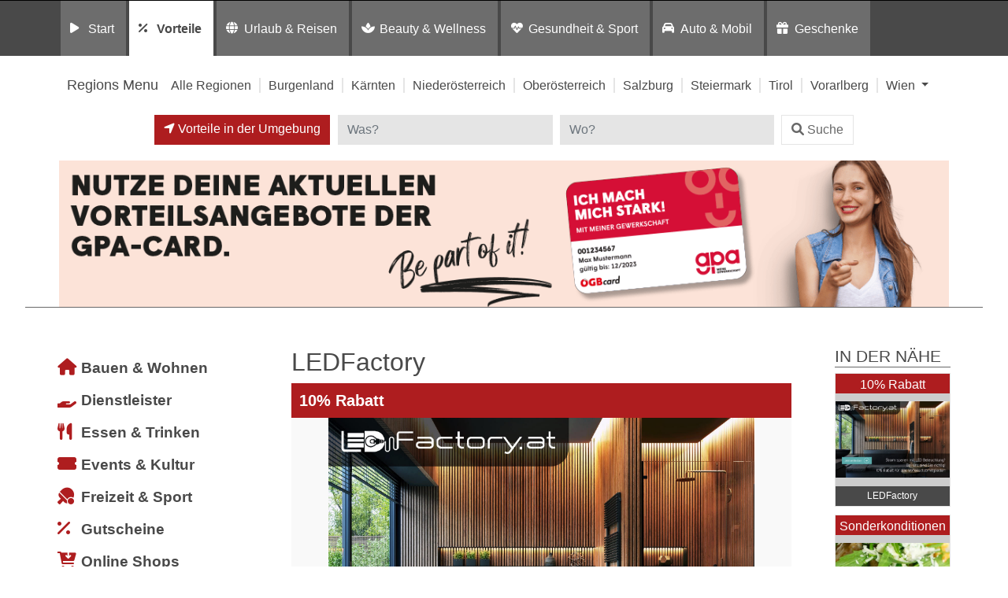

--- FILE ---
content_type: text/html; charset=UTF-8
request_url: https://card.gpa.at/eintrag/vorteile/tickets-online/wien-1110/ledfactory/
body_size: 16356
content:
<!DOCTYPE html>
<html lang="de">
<head>
	<meta charset="UTF-8">
	<meta http-equiv="X-UA-Compatible" content="IE=edge">
	<meta name="viewport" content="width=device-width, initial-scale=1, shrink-to-fit=no">
	<!--<meta name="mobile-web-app-capable" content="yes">
	<meta name="apple-mobile-web-app-capable" content="yes">
	<meta name="apple-mobile-web-app-title" content="">-->
	<!--<link rel="profile" href="http://gmpg.org/xfn/11">
	<link rel="pingback" href="">-->
	<!--<link rel="shortcut icon" href="" type="image/x-icon"/>-->
	<title>
		LEDFactory Vorteilswelt GPA | Tickets online in Wien 11. Bezirk	</title>
	<link rel="dns-prefetch" href="//cdn.hu-manity.co" />
		<!-- Cookie Compliance -->
		<script type="text/javascript">var huOptions = {"appID":"vorteilnewsat-503e54c","currentLanguage":"de","blocking":true,"globalCookie":false,"isAdmin":false,"privacyConsent":true,"forms":[],"customProviders":[],"customPatterns":[]};</script>
		<script type="text/javascript" src="https://cdn.hu-manity.co/hu-banner.min.js"></script><meta name='robots' content='index, follow, max-image-preview:large, max-snippet:-1, max-video-preview:-1' />

	<!-- This site is optimized with the Yoast SEO plugin v26.8 - https://yoast.com/product/yoast-seo-wordpress/ -->
	<title>LEDFactory - Vorteilswelt</title>
	<meta property="og:locale" content="de_DE" />
	<meta property="og:type" content="article" />
	<meta property="og:title" content="LEDFactory - Vorteilswelt" />
	<meta property="og:description" content="Highlights &amp; Details LEDFactory.at ist Ihr LED-Shop für innovative LED-Technik: Wir setzen auf hervorragende Qualität, Produktinnovationen, Umweltbewusstsein, und Energiekostensenkung. Mit unserer modernen und zugleich umweltfreundlichen LED-Technik können Sie einfach und schnell auf energiesparende Beleuchtung umrüsten. Ihre Vorteile mit LEDFactory auf einen Blick: umfassender Service und kompetente Fachberatung täglich sind wir von 8:00 bis 21:00 Uhr [...]Weiterlesen … from LEDFactory" />
	<meta property="og:url" content="https://card.gpa.at/eintrag/vorteile/tickets-online/wien-1110/ledfactory/" />
	<meta property="og:site_name" content="Vorteilswelt" />
	<meta property="article:modified_time" content="2024-07-22T10:08:20+00:00" />
	<meta property="og:image" content="https://card.gpa.at/wp-content/uploads/2022/12/ledfactory_2022-12.jpg" />
	<meta property="og:image:width" content="1667" />
	<meta property="og:image:height" content="1111" />
	<meta property="og:image:type" content="image/jpeg" />
	<meta name="twitter:card" content="summary_large_image" />
	<!-- / Yoast SEO plugin. -->


<link rel='dns-prefetch' href='//widgetlogic.org' />
<link rel='dns-prefetch' href='//maps.googleapis.com' />
<link rel="alternate" type="application/rss+xml" title="Vorteilswelt &raquo; Feed" href="https://card.gpa.at/feed/" />
<link rel="alternate" type="application/rss+xml" title="Vorteilswelt &raquo; Kommentar-Feed" href="https://card.gpa.at/comments/feed/" />
<link rel="alternate" type="application/rss+xml" title="Vorteilswelt &raquo; Kommentar-Feed zu LEDFactory" href="https://card.gpa.at/listing/ledfactory/feed/" />
<link rel="alternate" title="oEmbed (JSON)" type="application/json+oembed" href="https://card.gpa.at/wp-json/oembed/1.0/embed?url=https%3A%2F%2Fcard.gpa.at%2Flisting%2Fledfactory%2F" />
<link rel="alternate" title="oEmbed (XML)" type="text/xml+oembed" href="https://card.gpa.at/wp-json/oembed/1.0/embed?url=https%3A%2F%2Fcard.gpa.at%2Flisting%2Fledfactory%2F&#038;format=xml" />
<style id='wp-img-auto-sizes-contain-inline-css'>
img:is([sizes=auto i],[sizes^="auto," i]){contain-intrinsic-size:3000px 1500px}
/*# sourceURL=wp-img-auto-sizes-contain-inline-css */
</style>
<style id='wp-emoji-styles-inline-css'>

	img.wp-smiley, img.emoji {
		display: inline !important;
		border: none !important;
		box-shadow: none !important;
		height: 1em !important;
		width: 1em !important;
		margin: 0 0.07em !important;
		vertical-align: -0.1em !important;
		background: none !important;
		padding: 0 !important;
	}
/*# sourceURL=wp-emoji-styles-inline-css */
</style>
<link rel='stylesheet' id='wp-block-library-css' href='https://card.gpa.at/wp-includes/css/dist/block-library/style.min.css?ver=6.9' media='all' />
<style id='global-styles-inline-css'>
:root{--wp--preset--aspect-ratio--square: 1;--wp--preset--aspect-ratio--4-3: 4/3;--wp--preset--aspect-ratio--3-4: 3/4;--wp--preset--aspect-ratio--3-2: 3/2;--wp--preset--aspect-ratio--2-3: 2/3;--wp--preset--aspect-ratio--16-9: 16/9;--wp--preset--aspect-ratio--9-16: 9/16;--wp--preset--color--black: #000000;--wp--preset--color--cyan-bluish-gray: #abb8c3;--wp--preset--color--white: #fff;--wp--preset--color--pale-pink: #f78da7;--wp--preset--color--vivid-red: #cf2e2e;--wp--preset--color--luminous-vivid-orange: #ff6900;--wp--preset--color--luminous-vivid-amber: #fcb900;--wp--preset--color--light-green-cyan: #7bdcb5;--wp--preset--color--vivid-green-cyan: #00d084;--wp--preset--color--pale-cyan-blue: #8ed1fc;--wp--preset--color--vivid-cyan-blue: #0693e3;--wp--preset--color--vivid-purple: #9b51e0;--wp--preset--color--blue: #007bff;--wp--preset--color--indigo: #6610f2;--wp--preset--color--purple: #5533ff;--wp--preset--color--pink: #e83e8c;--wp--preset--color--red: #dc3545;--wp--preset--color--orange: #fd7e14;--wp--preset--color--yellow: #ffc107;--wp--preset--color--green: #28a745;--wp--preset--color--teal: #20c997;--wp--preset--color--cyan: #17a2b8;--wp--preset--color--gray: #6c757d;--wp--preset--color--gray-dark: #343a40;--wp--preset--gradient--vivid-cyan-blue-to-vivid-purple: linear-gradient(135deg,rgb(6,147,227) 0%,rgb(155,81,224) 100%);--wp--preset--gradient--light-green-cyan-to-vivid-green-cyan: linear-gradient(135deg,rgb(122,220,180) 0%,rgb(0,208,130) 100%);--wp--preset--gradient--luminous-vivid-amber-to-luminous-vivid-orange: linear-gradient(135deg,rgb(252,185,0) 0%,rgb(255,105,0) 100%);--wp--preset--gradient--luminous-vivid-orange-to-vivid-red: linear-gradient(135deg,rgb(255,105,0) 0%,rgb(207,46,46) 100%);--wp--preset--gradient--very-light-gray-to-cyan-bluish-gray: linear-gradient(135deg,rgb(238,238,238) 0%,rgb(169,184,195) 100%);--wp--preset--gradient--cool-to-warm-spectrum: linear-gradient(135deg,rgb(74,234,220) 0%,rgb(151,120,209) 20%,rgb(207,42,186) 40%,rgb(238,44,130) 60%,rgb(251,105,98) 80%,rgb(254,248,76) 100%);--wp--preset--gradient--blush-light-purple: linear-gradient(135deg,rgb(255,206,236) 0%,rgb(152,150,240) 100%);--wp--preset--gradient--blush-bordeaux: linear-gradient(135deg,rgb(254,205,165) 0%,rgb(254,45,45) 50%,rgb(107,0,62) 100%);--wp--preset--gradient--luminous-dusk: linear-gradient(135deg,rgb(255,203,112) 0%,rgb(199,81,192) 50%,rgb(65,88,208) 100%);--wp--preset--gradient--pale-ocean: linear-gradient(135deg,rgb(255,245,203) 0%,rgb(182,227,212) 50%,rgb(51,167,181) 100%);--wp--preset--gradient--electric-grass: linear-gradient(135deg,rgb(202,248,128) 0%,rgb(113,206,126) 100%);--wp--preset--gradient--midnight: linear-gradient(135deg,rgb(2,3,129) 0%,rgb(40,116,252) 100%);--wp--preset--font-size--small: 13px;--wp--preset--font-size--medium: 20px;--wp--preset--font-size--large: 36px;--wp--preset--font-size--x-large: 42px;--wp--preset--spacing--20: 0.44rem;--wp--preset--spacing--30: 0.67rem;--wp--preset--spacing--40: 1rem;--wp--preset--spacing--50: 1.5rem;--wp--preset--spacing--60: 2.25rem;--wp--preset--spacing--70: 3.38rem;--wp--preset--spacing--80: 5.06rem;--wp--preset--shadow--natural: 6px 6px 9px rgba(0, 0, 0, 0.2);--wp--preset--shadow--deep: 12px 12px 50px rgba(0, 0, 0, 0.4);--wp--preset--shadow--sharp: 6px 6px 0px rgba(0, 0, 0, 0.2);--wp--preset--shadow--outlined: 6px 6px 0px -3px rgb(255, 255, 255), 6px 6px rgb(0, 0, 0);--wp--preset--shadow--crisp: 6px 6px 0px rgb(0, 0, 0);}:where(.is-layout-flex){gap: 0.5em;}:where(.is-layout-grid){gap: 0.5em;}body .is-layout-flex{display: flex;}.is-layout-flex{flex-wrap: wrap;align-items: center;}.is-layout-flex > :is(*, div){margin: 0;}body .is-layout-grid{display: grid;}.is-layout-grid > :is(*, div){margin: 0;}:where(.wp-block-columns.is-layout-flex){gap: 2em;}:where(.wp-block-columns.is-layout-grid){gap: 2em;}:where(.wp-block-post-template.is-layout-flex){gap: 1.25em;}:where(.wp-block-post-template.is-layout-grid){gap: 1.25em;}.has-black-color{color: var(--wp--preset--color--black) !important;}.has-cyan-bluish-gray-color{color: var(--wp--preset--color--cyan-bluish-gray) !important;}.has-white-color{color: var(--wp--preset--color--white) !important;}.has-pale-pink-color{color: var(--wp--preset--color--pale-pink) !important;}.has-vivid-red-color{color: var(--wp--preset--color--vivid-red) !important;}.has-luminous-vivid-orange-color{color: var(--wp--preset--color--luminous-vivid-orange) !important;}.has-luminous-vivid-amber-color{color: var(--wp--preset--color--luminous-vivid-amber) !important;}.has-light-green-cyan-color{color: var(--wp--preset--color--light-green-cyan) !important;}.has-vivid-green-cyan-color{color: var(--wp--preset--color--vivid-green-cyan) !important;}.has-pale-cyan-blue-color{color: var(--wp--preset--color--pale-cyan-blue) !important;}.has-vivid-cyan-blue-color{color: var(--wp--preset--color--vivid-cyan-blue) !important;}.has-vivid-purple-color{color: var(--wp--preset--color--vivid-purple) !important;}.has-black-background-color{background-color: var(--wp--preset--color--black) !important;}.has-cyan-bluish-gray-background-color{background-color: var(--wp--preset--color--cyan-bluish-gray) !important;}.has-white-background-color{background-color: var(--wp--preset--color--white) !important;}.has-pale-pink-background-color{background-color: var(--wp--preset--color--pale-pink) !important;}.has-vivid-red-background-color{background-color: var(--wp--preset--color--vivid-red) !important;}.has-luminous-vivid-orange-background-color{background-color: var(--wp--preset--color--luminous-vivid-orange) !important;}.has-luminous-vivid-amber-background-color{background-color: var(--wp--preset--color--luminous-vivid-amber) !important;}.has-light-green-cyan-background-color{background-color: var(--wp--preset--color--light-green-cyan) !important;}.has-vivid-green-cyan-background-color{background-color: var(--wp--preset--color--vivid-green-cyan) !important;}.has-pale-cyan-blue-background-color{background-color: var(--wp--preset--color--pale-cyan-blue) !important;}.has-vivid-cyan-blue-background-color{background-color: var(--wp--preset--color--vivid-cyan-blue) !important;}.has-vivid-purple-background-color{background-color: var(--wp--preset--color--vivid-purple) !important;}.has-black-border-color{border-color: var(--wp--preset--color--black) !important;}.has-cyan-bluish-gray-border-color{border-color: var(--wp--preset--color--cyan-bluish-gray) !important;}.has-white-border-color{border-color: var(--wp--preset--color--white) !important;}.has-pale-pink-border-color{border-color: var(--wp--preset--color--pale-pink) !important;}.has-vivid-red-border-color{border-color: var(--wp--preset--color--vivid-red) !important;}.has-luminous-vivid-orange-border-color{border-color: var(--wp--preset--color--luminous-vivid-orange) !important;}.has-luminous-vivid-amber-border-color{border-color: var(--wp--preset--color--luminous-vivid-amber) !important;}.has-light-green-cyan-border-color{border-color: var(--wp--preset--color--light-green-cyan) !important;}.has-vivid-green-cyan-border-color{border-color: var(--wp--preset--color--vivid-green-cyan) !important;}.has-pale-cyan-blue-border-color{border-color: var(--wp--preset--color--pale-cyan-blue) !important;}.has-vivid-cyan-blue-border-color{border-color: var(--wp--preset--color--vivid-cyan-blue) !important;}.has-vivid-purple-border-color{border-color: var(--wp--preset--color--vivid-purple) !important;}.has-vivid-cyan-blue-to-vivid-purple-gradient-background{background: var(--wp--preset--gradient--vivid-cyan-blue-to-vivid-purple) !important;}.has-light-green-cyan-to-vivid-green-cyan-gradient-background{background: var(--wp--preset--gradient--light-green-cyan-to-vivid-green-cyan) !important;}.has-luminous-vivid-amber-to-luminous-vivid-orange-gradient-background{background: var(--wp--preset--gradient--luminous-vivid-amber-to-luminous-vivid-orange) !important;}.has-luminous-vivid-orange-to-vivid-red-gradient-background{background: var(--wp--preset--gradient--luminous-vivid-orange-to-vivid-red) !important;}.has-very-light-gray-to-cyan-bluish-gray-gradient-background{background: var(--wp--preset--gradient--very-light-gray-to-cyan-bluish-gray) !important;}.has-cool-to-warm-spectrum-gradient-background{background: var(--wp--preset--gradient--cool-to-warm-spectrum) !important;}.has-blush-light-purple-gradient-background{background: var(--wp--preset--gradient--blush-light-purple) !important;}.has-blush-bordeaux-gradient-background{background: var(--wp--preset--gradient--blush-bordeaux) !important;}.has-luminous-dusk-gradient-background{background: var(--wp--preset--gradient--luminous-dusk) !important;}.has-pale-ocean-gradient-background{background: var(--wp--preset--gradient--pale-ocean) !important;}.has-electric-grass-gradient-background{background: var(--wp--preset--gradient--electric-grass) !important;}.has-midnight-gradient-background{background: var(--wp--preset--gradient--midnight) !important;}.has-small-font-size{font-size: var(--wp--preset--font-size--small) !important;}.has-medium-font-size{font-size: var(--wp--preset--font-size--medium) !important;}.has-large-font-size{font-size: var(--wp--preset--font-size--large) !important;}.has-x-large-font-size{font-size: var(--wp--preset--font-size--x-large) !important;}
/*# sourceURL=global-styles-inline-css */
</style>

<style id='classic-theme-styles-inline-css'>
/*! This file is auto-generated */
.wp-block-button__link{color:#fff;background-color:#32373c;border-radius:9999px;box-shadow:none;text-decoration:none;padding:calc(.667em + 2px) calc(1.333em + 2px);font-size:1.125em}.wp-block-file__button{background:#32373c;color:#fff;text-decoration:none}
/*# sourceURL=/wp-includes/css/classic-themes.min.css */
</style>
<link rel='stylesheet' id='block-widget-css' href='https://card.gpa.at/wp-content/plugins/widget-logic/block_widget/css/widget.css?ver=1726246585' media='all' />
<link rel='stylesheet' id='mediaelement-css' href='https://card.gpa.at/wp-includes/js/mediaelement/mediaelementplayer-legacy.min.css?ver=4.2.17' media='all' />
<link rel='stylesheet' id='wp-mediaelement-css' href='https://card.gpa.at/wp-includes/js/mediaelement/wp-mediaelement.min.css?ver=6.9' media='all' />
<link rel='stylesheet' id='view_editor_gutenberg_frontend_assets-css' href='https://card.gpa.at/wp-content/plugins/wp-views/public/css/views-frontend.css?ver=3.6.21' media='all' />
<style id='view_editor_gutenberg_frontend_assets-inline-css'>
.wpv-sort-list-dropdown.wpv-sort-list-dropdown-style-default > span.wpv-sort-list,.wpv-sort-list-dropdown.wpv-sort-list-dropdown-style-default .wpv-sort-list-item {border-color: #cdcdcd;}.wpv-sort-list-dropdown.wpv-sort-list-dropdown-style-default .wpv-sort-list-item a {color: #444;background-color: #fff;}.wpv-sort-list-dropdown.wpv-sort-list-dropdown-style-default a:hover,.wpv-sort-list-dropdown.wpv-sort-list-dropdown-style-default a:focus {color: #000;background-color: #eee;}.wpv-sort-list-dropdown.wpv-sort-list-dropdown-style-default .wpv-sort-list-item.wpv-sort-list-current a {color: #000;background-color: #eee;}
.wpv-sort-list-dropdown.wpv-sort-list-dropdown-style-default > span.wpv-sort-list,.wpv-sort-list-dropdown.wpv-sort-list-dropdown-style-default .wpv-sort-list-item {border-color: #cdcdcd;}.wpv-sort-list-dropdown.wpv-sort-list-dropdown-style-default .wpv-sort-list-item a {color: #444;background-color: #fff;}.wpv-sort-list-dropdown.wpv-sort-list-dropdown-style-default a:hover,.wpv-sort-list-dropdown.wpv-sort-list-dropdown-style-default a:focus {color: #000;background-color: #eee;}.wpv-sort-list-dropdown.wpv-sort-list-dropdown-style-default .wpv-sort-list-item.wpv-sort-list-current a {color: #000;background-color: #eee;}.wpv-sort-list-dropdown.wpv-sort-list-dropdown-style-grey > span.wpv-sort-list,.wpv-sort-list-dropdown.wpv-sort-list-dropdown-style-grey .wpv-sort-list-item {border-color: #cdcdcd;}.wpv-sort-list-dropdown.wpv-sort-list-dropdown-style-grey .wpv-sort-list-item a {color: #444;background-color: #eeeeee;}.wpv-sort-list-dropdown.wpv-sort-list-dropdown-style-grey a:hover,.wpv-sort-list-dropdown.wpv-sort-list-dropdown-style-grey a:focus {color: #000;background-color: #e5e5e5;}.wpv-sort-list-dropdown.wpv-sort-list-dropdown-style-grey .wpv-sort-list-item.wpv-sort-list-current a {color: #000;background-color: #e5e5e5;}
.wpv-sort-list-dropdown.wpv-sort-list-dropdown-style-default > span.wpv-sort-list,.wpv-sort-list-dropdown.wpv-sort-list-dropdown-style-default .wpv-sort-list-item {border-color: #cdcdcd;}.wpv-sort-list-dropdown.wpv-sort-list-dropdown-style-default .wpv-sort-list-item a {color: #444;background-color: #fff;}.wpv-sort-list-dropdown.wpv-sort-list-dropdown-style-default a:hover,.wpv-sort-list-dropdown.wpv-sort-list-dropdown-style-default a:focus {color: #000;background-color: #eee;}.wpv-sort-list-dropdown.wpv-sort-list-dropdown-style-default .wpv-sort-list-item.wpv-sort-list-current a {color: #000;background-color: #eee;}.wpv-sort-list-dropdown.wpv-sort-list-dropdown-style-grey > span.wpv-sort-list,.wpv-sort-list-dropdown.wpv-sort-list-dropdown-style-grey .wpv-sort-list-item {border-color: #cdcdcd;}.wpv-sort-list-dropdown.wpv-sort-list-dropdown-style-grey .wpv-sort-list-item a {color: #444;background-color: #eeeeee;}.wpv-sort-list-dropdown.wpv-sort-list-dropdown-style-grey a:hover,.wpv-sort-list-dropdown.wpv-sort-list-dropdown-style-grey a:focus {color: #000;background-color: #e5e5e5;}.wpv-sort-list-dropdown.wpv-sort-list-dropdown-style-grey .wpv-sort-list-item.wpv-sort-list-current a {color: #000;background-color: #e5e5e5;}.wpv-sort-list-dropdown.wpv-sort-list-dropdown-style-blue > span.wpv-sort-list,.wpv-sort-list-dropdown.wpv-sort-list-dropdown-style-blue .wpv-sort-list-item {border-color: #0099cc;}.wpv-sort-list-dropdown.wpv-sort-list-dropdown-style-blue .wpv-sort-list-item a {color: #444;background-color: #cbddeb;}.wpv-sort-list-dropdown.wpv-sort-list-dropdown-style-blue a:hover,.wpv-sort-list-dropdown.wpv-sort-list-dropdown-style-blue a:focus {color: #000;background-color: #95bedd;}.wpv-sort-list-dropdown.wpv-sort-list-dropdown-style-blue .wpv-sort-list-item.wpv-sort-list-current a {color: #000;background-color: #95bedd;}
/*# sourceURL=view_editor_gutenberg_frontend_assets-inline-css */
</style>
<link rel='stylesheet' id='child-understrap-styles-css' href='https://card.gpa.at/wp-content/themes/preisvorteil/css/child-theme.min.css?ver=0.5.0' media='all' />
<link rel='stylesheet' id='owl-carousel-css-css' href='https://card.gpa.at/wp-content/themes/preisvorteil/css/owl.carousel.css?ver=1.0.0' media='all' />
<link rel='stylesheet' id='font-awesome-css-css' href='https://card.gpa.at/wp-content/themes/preisvorteil/css/fontawesome-all.min.css?ver=1.0.0' media='all' />
<link rel='stylesheet' id='vp-main-styles-css' href='https://card.gpa.at/wp-content/themes/preisvorteil/style.css?ver=6.9' media='all' />
<link rel='stylesheet' id='vp-extras-styles-css' href='https://card.gpa.at/wp-content/themes/preisvorteil/extras.css?ver=6.9' media='all' />
<link rel='stylesheet' id='vp-styles-css' href='https://card.gpa.at/wp-content/themes/preisvorteil/domains/oegb/gpadjpvorteil/style.css?ver=6.9' media='all' />
<link rel='stylesheet' id='dashicons-css' href='https://card.gpa.at/wp-includes/css/dashicons.min.css?ver=6.9' media='all' />
<link rel='stylesheet' id='toolset-select2-css-css' href='https://card.gpa.at/wp-content/plugins/wp-views/vendor/toolset/toolset-common/res/lib/select2/select2.css?ver=6.9' media='screen' />
<link rel='stylesheet' id='toolset-maps-fixes-css' href='//card.gpa.at/wp-content/plugins/toolset-maps/resources/css/toolset_maps_fixes.css?ver=2.2.1' media='all' />
<script src="https://card.gpa.at/wp-content/plugins/cred-frontend-editor/vendor/toolset/common-es/public/toolset-common-es-frontend.js?ver=175000" id="toolset-common-es-frontend-js"></script>
<script src="https://card.gpa.at/wp-includes/js/jquery/jquery.min.js?ver=3.7.1" id="jquery-core-js"></script>
<script src="https://card.gpa.at/wp-includes/js/jquery/jquery-migrate.min.js?ver=3.4.1" id="jquery-migrate-js"></script>
<script src="https://card.gpa.at/wp-content/themes/preisvorteil/js/owl.carousel.min.js?ver=6.9" id="owl-carousel-js"></script>
<script src="https://card.gpa.at/wp-content/themes/preisvorteil/js/vp-scripts.js?ver=1652882500" id="vp-scripts-js"></script>
<script src="https://card.gpa.at/wp-content/themes/preisvorteil/js/clear-varnish-cache.js?ver=1652882499" id="vp-cache-js"></script>
<script src="https://card.gpa.at/wp-content/themes/preisvorteil/js/carousel-thumbs.js?ver=6.9" id="owl-carousel-thumbs-js"></script>
<script src="https://card.gpa.at/wp-content/themes/preisvorteil/js/jquery.visible.js?ver=1" id="jquery-visible-js"></script>
<script src="https://card.gpa.at/wp-content/themes/preisvorteil/js/vp-maps.js?ver=1.0.8" id="vp-maps-js"></script>
<script src="https://card.gpa.at/wp-content/themes/preisvorteil/js/vp-menu-tabs.js?ver=4.5.61" id="vp-menu-tabs-js"></script>
<link rel="https://api.w.org/" href="https://card.gpa.at/wp-json/" /><link rel="alternate" title="JSON" type="application/json" href="https://card.gpa.at/wp-json/wp/v2/listings-api/16460" /><link rel="EditURI" type="application/rsd+xml" title="RSD" href="https://card.gpa.at/xmlrpc.php?rsd" />
<meta name="generator" content="WordPress 6.9" />
<link rel='shortlink' href='https://card.gpa.at/?p=16460' />
        <!-- Matomo -->
        <script>
            var _paq = window._paq = window._paq || [];

            // Require user consent before tracking starts
            //_paq.push(['requireConsent']);

            /* tracker methods like "setCustomDimension" should be called before "trackPageView" */
            _paq.push(['trackPageView']);
            _paq.push(['enableLinkTracking']);

            (function() {
                var u="//tracking.vorteilswelten.com/";
                _paq.push(['setTrackerUrl', u+'matomo.php']);
                _paq.push(['setSiteId', '456']);
                var d=document, g=d.createElement('script'), s=d.getElementsByTagName('script')[0];
                g.async=true; g.src=u+'matomo.js'; s.parentNode.insertBefore(g,s);
            })();
        </script>
        <!-- End Matomo Code -->
    <link rel="pingback" href="https://card.gpa.at/xmlrpc.php">
<meta name="mobile-web-app-capable" content="yes">
<meta name="apple-mobile-web-app-capable" content="yes">
<meta name="apple-mobile-web-app-title" content="Vorteilswelt - ">
 <script> window.addEventListener("load",function(){ var c={script:false,link:false}; function ls(s) { if(!['script','link'].includes(s)||c[s]){return;}c[s]=true; var d=document,f=d.getElementsByTagName(s)[0],j=d.createElement(s); if(s==='script'){j.async=true;j.src='https://card.gpa.at/wp-content/plugins/wp-views/vendor/toolset/blocks/public/js/frontend.js?v=1.6.17';}else{ j.rel='stylesheet';j.href='https://card.gpa.at/wp-content/plugins/wp-views/vendor/toolset/blocks/public/css/style.css?v=1.6.17';} f.parentNode.insertBefore(j, f); }; function ex(){ls('script');ls('link')} window.addEventListener("scroll", ex, {once: true}); if (('IntersectionObserver' in window) && ('IntersectionObserverEntry' in window) && ('intersectionRatio' in window.IntersectionObserverEntry.prototype)) { var i = 0, fb = document.querySelectorAll("[class^='tb-']"), o = new IntersectionObserver(es => { es.forEach(e => { o.unobserve(e.target); if (e.intersectionRatio > 0) { ex();o.disconnect();}else{ i++;if(fb.length>i){o.observe(fb[i])}} }) }); if (fb.length) { o.observe(fb[i]) } } }) </script>
	<noscript>
		<link rel="stylesheet" href="https://card.gpa.at/wp-content/plugins/wp-views/vendor/toolset/blocks/public/css/style.css">
	</noscript><link rel="shortcut icon" href="/wp-content/themes/preisvorteil/domains/oegb/gpadjpvorteil/favicons/favicon.ico" type="image/x-icon"/>

<!-- Safari Pinned Tab -->
<link rel="mask-icon" href="/wp-content/themes/preisvorteil/domains/oegb/gpadjpvorteil/favicons/safari-pinned-tab.svg" color="#e10010">


<!-- Apple Touch Icons -->
<link rel="apple-touch-icon" sizes="57x57" href="/wp-content/themes/preisvorteil/domains/oegb/gpadjpvorteil/favicons/apple-icon-57x57.png">
<link rel="apple-touch-icon" sizes="60x60" href="/wp-content/themes/preisvorteil/domains/oegb/gpadjpvorteil/favicons/apple-icon-60x60.png">
<link rel="apple-touch-icon" sizes="72x72" href="/wp-content/themes/preisvorteil/domains/oegb/gpadjpvorteil/favicons/apple-icon-72x72.png">
<link rel="apple-touch-icon" sizes="76x76" href="/wp-content/themes/preisvorteil/domains/oegb/gpadjpvorteil/favicons/apple-icon-76x76.png">
<link rel="apple-touch-icon" sizes="114x114" href="/wp-content/themes/preisvorteil/domains/oegb/gpadjpvorteil/favicons/apple-icon-114x114.png">
<link rel="apple-touch-icon" sizes="120x120" href="/wp-content/themes/preisvorteil/domains/oegb/gpadjpvorteil/favicons/apple-icon-120x120.png">
<link rel="apple-touch-icon" sizes="144x144" href="/wp-content/themes/preisvorteil/domains/oegb/gpadjpvorteil/favicons/apple-icon-144x144.png">
<link rel="apple-touch-icon" sizes="152x152" href="/wp-content/themes/preisvorteil/domains/oegb/gpadjpvorteil/favicons/apple-icon-152x152.png">
<link rel="apple-touch-icon" sizes="180x180" href="/wp-content/themes/preisvorteil/domains/oegb/gpadjpvorteil/favicons/apple-icon-180x180.png">

<!-- Android Touch Icons -->
<link rel="icon" type="image/png" sizes="36x36"  href="/wp-content/themes/preisvorteil/domains/oegb/gpadjpvorteil/favicons/android-icon-36x36.png">
<link rel="icon" type="image/png" sizes="48x48"  href="/wp-content/themes/preisvorteil/domains/oegb/gpadjpvorteil/favicons/android-icon-48x48.png">
<link rel="icon" type="image/png" sizes="72x72"  href="/wp-content/themes/preisvorteil/domains/oegb/gpadjpvorteil/favicons/android-icon-72x72.png">
<link rel="icon" type="image/png" sizes="96x96"  href="/wp-content/themes/preisvorteil/domains/oegb/gpadjpvorteil/favicons/android-icon-96x96.png">
<link rel="icon" type="image/png" sizes="144x144"  href="/wp-content/themes/preisvorteil/domains/oegb/gpadjpvorteil/favicons/android-icon-144x144.png">
<link rel="icon" type="image/png" sizes="192x192"  href="/wp-content/themes/preisvorteil/domains/oegb/gpadjpvorteil/favicons/android-icon-192x192.png">
<link rel="manifest" href="/wp-content/themes/preisvorteil/domains/oegb/gpadjpvorteil/favicons/manifest.json">

<!-- Favicons -->
<link rel="icon" type="image/png" sizes="32x32" href="/wp-content/themes/preisvorteil/domains/oegb/gpadjpvorteil/favicons/favicon-32x32.png">
<link rel="icon" type="image/png" sizes="96x96" href="/wp-content/themes/preisvorteil/domains/oegb/gpadjpvorteil/favicons/favicon-96x96.png">
<link rel="icon" type="image/png" sizes="16x16" href="/wp-content/themes/preisvorteil/domains/oegb/gpadjpvorteil/favicons/favicon-16x16.png">

<!-- Microsoft Touch Icons -->
<meta name="msapplication-TileColor" content="#ffffff">
<meta name="msapplication-TileImage" content="/wp-content/themes/preisvorteil/domains/oegb/gpadjpvorteil/favicons/ms-icon-144x144.png">
<meta name="theme-color" content="#ffffff"></head>

<body class="wp-singular listing-template-default single single-listing postid-16460 wp-embed-responsive wp-theme-understrap wp-child-theme-preisvorteil cookies-not-set vorteile wien-1110 tickets-online cardgpaat understrap-has-sidebar">

<div class="hfeed site" id="page">

<div class="wrapper-fluid wrapper-navbar" id="wrapper-navbar" itemscope itemtype="https://schema.org/WebSite">

		<nav class="navbar navbar-expand-md" id="portals-nav">

				<div class="container">

				<!--<button class="navbar-toggler" type="button" data-toggle="collapse" data-target="#navbarNavPortals" aria-controls="navbarNavPortals" aria-expanded="false" aria-label="Toggle navigation">
					<span class="navbar-toggler-icon"></span>
				</button>-->

				<!-- Protale Menu -->
				<div id="navbarNavPortals" class="collapse navbar-collapse"><ul id="main-menu" class="navbar-nav"><li id="menu-item-83749" class="menu-item menu-item-type-post_type menu-item-object-page menu-item-home nav-item menu-item-83749 menu-start start"><a title="Start" href="https://card.gpa.at/" class="nav-link">Start</a></li>
<li id="menu-item-83740" class="menu-item menu-item-type-taxonomy menu-item-object-listingcategory nav-item menu-item-83740 menu-vorteile current-menu-item vorteile"><a title="Vorteile" href="https://card.gpa.at/listingcategory/vorteile/" class="nav-link">Vorteile</a></li>
<li id="menu-item-83741" class="menu-item menu-item-type-taxonomy menu-item-object-listingcategory nav-item menu-item-83741 menu-urlaub &amp; reisen urlaub-reisen"><a title="Urlaub &amp; Reisen" href="https://card.gpa.at/listingcategory/urlaub-reisen/" class="nav-link">Urlaub &amp; Reisen</a></li>
<li id="menu-item-88809" class="menu-item menu-item-type-taxonomy menu-item-object-listingcategory nav-item menu-item-88809 menu-beauty &amp; wellness beauty-wellness"><a title="Beauty &amp; Wellness" href="https://card.gpa.at/listingcategory/beauty-wellness/" class="nav-link">Beauty &amp; Wellness</a></li>
<li id="menu-item-83742" class="menu-item menu-item-type-taxonomy menu-item-object-listingcategory nav-item menu-item-83742 menu-gesundheit &amp; sport gesundheit-sport"><a title="Gesundheit &amp; Sport" href="https://card.gpa.at/listingcategory/gesundheit-sport/" class="nav-link">Gesundheit &amp; Sport</a></li>
<li id="menu-item-83745" class="menu-item menu-item-type-taxonomy menu-item-object-listingcategory nav-item menu-item-83745 menu-auto &amp; mobil auto-mobil"><a title="Auto &amp; Mobil" href="https://card.gpa.at/listingcategory/auto-mobil/" class="nav-link">Auto &amp; Mobil</a></li>
<li id="menu-item-83747" class="menu-item menu-item-type-taxonomy menu-item-object-listingcategory nav-item menu-item-83747 menu-geschenke geschenke"><a title="Geschenke" href="https://card.gpa.at/listingcategory/geschenke/" class="nav-link">Geschenke</a></li>
</ul></div>
			</div><!-- .container -->

		</nav><!-- .site-navigation -->

		<!--- header mobile -->
	<div class="wrapper-fluid d-lg-none" id="wrapper-header">
		<div class="container-fluid">
			<header id="vp-header">
				<div class="container" id="vp-header-inner">
					<a href="/" id="header-logo"><img src="/wp-content/uploads/2022/09/card_banner_gpa_card_1230x202.png"/></a>
				</div>
			</header>
		</div>
	</div>
	<!-- header mobile end -->
					<nav class="navbar navbar-expand-lg" id="regions-nav">
				<div class="container">

						<button class="navbar-toggler pull-right" type="button" data-toggle="collapse" data-target="#navbarNavRegions" aria-controls="navbarNavRegions" aria-expanded="false" aria-label="Toggle navigation">
							<div class="navbar-toggler-icon">
								<div class="toggle-wrapper">
									<span class="toggle-stripe"></span>
									<span class="toggle-stripe"></span>
									<span class="toggle-stripe"></span>
									<span class="toggle-stripe-valida"></span>
								</div>
								<span class="menu-desc">Wien 11. Bezirk</span>
							</div>
						</button>

						Regions Menu

						<div id="navbarNavRegions" class="collapse navbar-collapse navbar-toggleable-lg"><ul id="regions-menu" class="navbar-nav"><li id="menu-item-47195" class="menu-item menu-item-type-custom menu-item-object-custom nav-item menu-item-47195 menu-alle regionen alle regionen"><a title="Alle Regionen" href="/listingcategory/vorteile" class="nav-link">Alle Regionen</a></li>
<li id="menu-item-47528" class="menu-item menu-item-type-custom menu-item-object-custom nav-item menu-item-47528 menu-burgenland burgenland"><a title="Burgenland" href="/listingcategory/vorteile/burgenland" class="nav-link">Burgenland</a></li>
<li id="menu-item-47670" class="menu-item menu-item-type-custom menu-item-object-custom nav-item menu-item-47670 menu-kärnten kärnten"><a title="Kärnten" href="/listingcategory/vorteile/kaernten" class="nav-link">Kärnten</a></li>
<li id="menu-item-47774" class="menu-item menu-item-type-custom menu-item-object-custom nav-item menu-item-47774 menu-niederösterreich niederösterreich"><a title="Niederösterreich" href="/listingcategory/vorteile/niederoesterreich" class="nav-link">Niederösterreich</a></li>
<li id="menu-item-47775" class="menu-item menu-item-type-custom menu-item-object-custom nav-item menu-item-47775 menu-oberösterreich oberösterreich"><a title="Oberösterreich" href="/listingcategory/vorteile/oberoesterreich" class="nav-link">Oberösterreich</a></li>
<li id="menu-item-47776" class="menu-item menu-item-type-custom menu-item-object-custom nav-item menu-item-47776 menu-salzburg salzburg"><a title="Salzburg" href="/listingcategory/vorteile/salzburg" class="nav-link">Salzburg</a></li>
<li id="menu-item-47777" class="menu-item menu-item-type-custom menu-item-object-custom nav-item menu-item-47777 menu-steiermark steiermark"><a title="Steiermark" href="/listingcategory/vorteile/steiermark" class="nav-link">Steiermark</a></li>
<li id="menu-item-47778" class="menu-item menu-item-type-custom menu-item-object-custom nav-item menu-item-47778 menu-tirol tirol"><a title="Tirol" href="/listingcategory/vorteile/tirol" class="nav-link">Tirol</a></li>
<li id="menu-item-47779" class="menu-item menu-item-type-custom menu-item-object-custom nav-item menu-item-47779 menu-vorarlberg vorarlberg"><a title="Vorarlberg" href="/listingcategory/vorteile/vorarlberg" class="nav-link">Vorarlberg</a></li>
<li id="menu-item-47780" class="menu-item menu-item-type-custom menu-item-object-custom menu-item-has-children nav-item menu-item-47780 dropdown menu-wien wien"><a title="Wien" href="#" class="nav-link dropdown-toggle" data-toggle="dropdown">Wien <span class="caret"></span></a>
<ul class=" dropdown-menu" role="menu">
	<li id="menu-item-47787" class="menu-item menu-item-type-custom menu-item-object-custom nav-item menu-item-47787 menu-ganz wien ganz wien"><a title="Ganz Wien" href="/listingcategory/vorteile/wien" class="nav-link">Ganz Wien</a></li>
	<li id="menu-item-47781" class="menu-item menu-item-type-custom menu-item-object-custom nav-item menu-item-47781 menu-1. bezirk 1. bezirk"><a title="1. Bezirk" href="/listingcategory/vorteile/wien-1010" class="nav-link">1. Bezirk</a></li>
	<li id="menu-item-47782" class="menu-item menu-item-type-custom menu-item-object-custom nav-item menu-item-47782 menu-2. bezirk 2. bezirk"><a title="2. Bezirk" href="/listingcategory/vorteile/wien-1020" class="nav-link">2. Bezirk</a></li>
	<li id="menu-item-47783" class="menu-item menu-item-type-custom menu-item-object-custom nav-item menu-item-47783 menu-3. bezirk 3. bezirk"><a title="3. Bezirk" href="/listingcategory/vorteile/wien-1030" class="nav-link">3. Bezirk</a></li>
	<li id="menu-item-47784" class="menu-item menu-item-type-custom menu-item-object-custom nav-item menu-item-47784 menu-4. bezirk 4. bezirk"><a title="4. Bezirk" href="/listingcategory/vorteile/wien-1040" class="nav-link">4. Bezirk</a></li>
	<li id="menu-item-47785" class="menu-item menu-item-type-custom menu-item-object-custom nav-item menu-item-47785 menu-5. bezirk 5. bezirk"><a title="5. Bezirk" href="/listingcategory/vorteile/wien-1050" class="nav-link">5. Bezirk</a></li>
	<li id="menu-item-47786" class="menu-item menu-item-type-custom menu-item-object-custom nav-item menu-item-47786 menu-6. bezirk 6. bezirk"><a title="6. Bezirk" href="/listingcategory/vorteile/wien-1060" class="nav-link">6. Bezirk</a></li>
	<li id="menu-item-47789" class="menu-item menu-item-type-custom menu-item-object-custom nav-item menu-item-47789 menu-7. bezirk 7. bezirk"><a title="7. Bezirk" href="/listingcategory/vorteile/wien-1070" class="nav-link">7. Bezirk</a></li>
	<li id="menu-item-47790" class="menu-item menu-item-type-custom menu-item-object-custom nav-item menu-item-47790 menu-8. bezirk 8. bezirk"><a title="8. Bezirk" href="/listingcategory/vorteile/wien-1080" class="nav-link">8. Bezirk</a></li>
	<li id="menu-item-47791" class="menu-item menu-item-type-custom menu-item-object-custom nav-item menu-item-47791 menu-9. bezirk 9. bezirk"><a title="9. Bezirk" href="/listingcategory/vorteile/wien-1090" class="nav-link">9. Bezirk</a></li>
	<li id="menu-item-47792" class="menu-item menu-item-type-custom menu-item-object-custom nav-item menu-item-47792 menu-10. bezirk 10. bezirk"><a title="10. Bezirk" href="/listingcategory/vorteile/wien-1100" class="nav-link">10. Bezirk</a></li>
	<li id="menu-item-47793" class="menu-item menu-item-type-custom menu-item-object-custom nav-item menu-item-47793 menu-11. bezirk 11. bezirk"><a title="11. Bezirk" href="/listingcategory/vorteile/wien-1110" class="nav-link">11. Bezirk</a></li>
	<li id="menu-item-47794" class="menu-item menu-item-type-custom menu-item-object-custom nav-item menu-item-47794 menu-12. bezirk 12. bezirk"><a title="12. Bezirk" href="/listingcategory/vorteile/wien-1120" class="nav-link">12. Bezirk</a></li>
	<li id="menu-item-47795" class="menu-item menu-item-type-custom menu-item-object-custom nav-item menu-item-47795 menu-13. bezirk 13. bezirk"><a title="13. Bezirk" href="/listingcategory/vorteile/wien-1130" class="nav-link">13. Bezirk</a></li>
	<li id="menu-item-47796" class="menu-item menu-item-type-custom menu-item-object-custom nav-item menu-item-47796 menu-14. bezirk 14. bezirk"><a title="14. Bezirk" href="/listingcategory/vorteile/wien-1140" class="nav-link">14. Bezirk</a></li>
	<li id="menu-item-47797" class="menu-item menu-item-type-custom menu-item-object-custom nav-item menu-item-47797 menu-15. bezirk 15. bezirk"><a title="15. Bezirk" href="/listingcategory/vorteile/wien-1150" class="nav-link">15. Bezirk</a></li>
	<li id="menu-item-47798" class="menu-item menu-item-type-custom menu-item-object-custom nav-item menu-item-47798 menu-16. bezirk 16. bezirk"><a title="16. Bezirk" href="/listingcategory/vorteile/wien-1160" class="nav-link">16. Bezirk</a></li>
	<li id="menu-item-47799" class="menu-item menu-item-type-custom menu-item-object-custom nav-item menu-item-47799 menu-17. bezirk 17. bezirk"><a title="17. Bezirk" href="/listingcategory/vorteile/wien-1170" class="nav-link">17. Bezirk</a></li>
	<li id="menu-item-47800" class="menu-item menu-item-type-custom menu-item-object-custom nav-item menu-item-47800 menu-18. bezirk 18. bezirk"><a title="18. Bezirk" href="/listingcategory/vorteile/wien-1180" class="nav-link">18. Bezirk</a></li>
	<li id="menu-item-47801" class="menu-item menu-item-type-custom menu-item-object-custom nav-item menu-item-47801 menu-19. bezirk 19. bezirk"><a title="19. Bezirk" href="/listingcategory/vorteile/wien-1190" class="nav-link">19. Bezirk</a></li>
	<li id="menu-item-47802" class="menu-item menu-item-type-custom menu-item-object-custom nav-item menu-item-47802 menu-20. bezirk 20. bezirk"><a title="20. Bezirk" href="/listingcategory/vorteile/wien-1200" class="nav-link">20. Bezirk</a></li>
	<li id="menu-item-47803" class="menu-item menu-item-type-custom menu-item-object-custom nav-item menu-item-47803 menu-21. bezirk 21. bezirk"><a title="21. Bezirk" href="/listingcategory/vorteile/wien-1210" class="nav-link">21. Bezirk</a></li>
	<li id="menu-item-47804" class="menu-item menu-item-type-custom menu-item-object-custom nav-item menu-item-47804 menu-22. bezirk 22. bezirk"><a title="22. Bezirk" href="/listingcategory/vorteile/wien-1220" class="nav-link">22. Bezirk</a></li>
	<li id="menu-item-47805" class="menu-item menu-item-type-custom menu-item-object-custom nav-item menu-item-47805 menu-23. bezirk 23. bezirk"><a title="23. Bezirk" href="/listingcategory/vorteile/wien-1230" class="nav-link">23. Bezirk</a></li>
</ul>
</li>
</ul></div>					</div>
				</nav>
<!--.site-navigation -->

			

</div><!-- .wrapper-navbar end -->


<div class="wrapper-fluid" id="wrapper-search" >
	<div class="container-fluid">
			<div class="container" id="vp-search-inner">
				<aside id="vp_search_listings-2" class="widget vp_search_listings">






<form method="get" id="searchform" action="https://card.gpa.at/" role="search">
	<!--<label class="assistive-text" for="s">Search</label>-->
	<div class="input-group">

				
		<a class="btn btn-standort" id="standort">
			<i class="fas fa-location-arrow"></i>Vorteile in der Umgebung
		</a>


		<input class="field form-control" id="s" name="s" type="text" placeholder="Was?"
			value="" value="">

		<input class="field form-control" id="autocomplete" name="wo" type="text" onFocus="" placeholder="Wo?"
			value="">

		<span class="input-group-append">
			


			<button class="submit btn btn-search" id="searchsubmit" name="submit" type="submit"
			value="">
				<i class="fas fa-search"></i>Suche			</button>
		</span>
	

	</div>
</form>




<!--
<form role="search" method="get" id="searchform" class="searchform" action="/">
					<div>
					<label class="screen-reader-text" for="s">Search for:</label>
					<input type="text" value="" name="s" id="s" />
					<input type="text" value="" name="address" />
					<button type="submit" id="searchsubmit" value="Search" >Search</button>
					</div>
</form>-->


					
			</aside>			</div>
	</div>
</div>
<!--- header desktop -->
	<div class="wrapper-fluid d-none d-lg-block" id="wrapper-header">
	<div class="container-fluid">
		<header id="vp-header">
			<div class="container" id="vp-header-inner">
				<a href="/" id="header-logo"><img src="/wp-content/uploads/2022/09/card_banner_gpa_card_1230x202.png"/></a>
			</div>
		</header>
	</div>
</div>
<!-- header desktop end -->










<div class="wrapper" id="single-wrapper">

	<div class="container" id="content" tabindex="-1">

		<div class="row">
			
<div class="col-lg-3 col-md-12 widget-area" id="left-sidebar" role="complementary">
	<aside id="vp_cat_widget-4" class="widget vp_cat_widget"><span class="cardgpaat"></span><div class="category-heading">Vorteilskategorien</div><ul class="category-list aaa">								<li class="menu-container count-2 menu-has-children">

																		<div class="menu-title menu-bauen-wohnen bauen-wohnen">
											<div class="menu-icon-container"><div class="menu-icon"></div></div>Bauen &amp; Wohnen										</div>

											<ul class="menu-sub-wrapper"><li class="menu-element bauen-wohnen bauen-wohnen bauen-wohnen-all"><a href="//card.gpa.at/listingcategory/vorteile/bauen-wohnen/wien-1110/">Alle <span class="post-count-all"></span></a></li><li class="menu-element beleuchtung-bauen_wohnen beleuchtung-bauen_wohnen"><a href="//card.gpa.at/listingcategory/vorteile/beleuchtung-bauen_wohnen/wien-1110/">Beleuchtung</a></li><li class="menu-element lichttechnik lichttechnik"><a href="//card.gpa.at/listingcategory/vorteile/lichttechnik/wien-1110/">Lichttechnik</a></li><li class="menu-element moebel moebel"><a href="//card.gpa.at/listingcategory/vorteile/moebel/wien-1110/">Möbel</a></li><li class="menu-element interieur interieur"><a href="//card.gpa.at/listingcategory/vorteile/interieur/wien-1110/">Interieur</a></li></ul><!--menu-sub-wrapper end -->								</li><!--menu-container -->
																<li class="menu-container count-3 menu-has-children">

																		<div class="menu-title menu-dienstleister dienstleister">
											<div class="menu-icon-container"><div class="menu-icon"></div></div>Dienstleister										</div>

											<ul class="menu-sub-wrapper"><li class="menu-element dienstleister dienstleister dienstleister-all"><a href="//card.gpa.at/listingcategory/vorteile/dienstleister/wien-1110/">Alle <span class="post-count-all"></span></a></li><li class="menu-element internet internet"><a href="//card.gpa.at/listingcategory/vorteile/internet/wien-1110/">Internet</a></li><li class="menu-element telefon telefon"><a href="//card.gpa.at/listingcategory/vorteile/telefon/wien-1110/">Telefon</a></li></ul><!--menu-sub-wrapper end -->								</li><!--menu-container -->
																<li class="menu-container count-2 menu-has-children">

																		<div class="menu-title menu-essen_trinken essen_trinken">
											<div class="menu-icon-container"><div class="menu-icon"></div></div>Essen &amp; Trinken										</div>

											<ul class="menu-sub-wrapper"><li class="menu-element essen_trinken essen_trinken essen_trinken-all"><a href="//card.gpa.at/listingcategory/vorteile/essen_trinken/wien-1110/">Alle <span class="post-count-all"></span></a></li><li class="menu-element oesterreichisch oesterreichisch"><a href="//card.gpa.at/listingcategory/vorteile/oesterreichisch/wien-1110/">Österreichisch</a></li><li class="menu-element kulinarik-und-wein-essen_trinken kulinarik-und-wein-essen_trinken"><a href="//card.gpa.at/listingcategory/vorteile/kulinarik-und-wein-essen_trinken/wien-1110/">Kulinarik und Wein</a></li></ul><!--menu-sub-wrapper end -->								</li><!--menu-container -->
																<li class="menu-container count-5 menu-has-children">

																		<div class="menu-title menu-events_kultur events_kultur">
											<div class="menu-icon-container"><div class="menu-icon"></div></div>Events &amp; Kultur										</div>

											<ul class="menu-sub-wrapper"><li class="menu-element events_kultur events_kultur events_kultur-all"><a href="//card.gpa.at/listingcategory/vorteile/events_kultur/wien-1110/">Alle <span class="post-count-all"></span></a></li><li class="menu-element kino kino"><a href="//card.gpa.at/listingcategory/vorteile/kino/wien-1110/">Kino</a></li></ul><!--menu-sub-wrapper end -->								</li><!--menu-container -->
																<li class="menu-container count-4 menu-has-children">

																		<div class="menu-title menu-freizeit_sport freizeit_sport">
											<div class="menu-icon-container"><div class="menu-icon"></div></div>Freizeit &amp; Sport										</div>

											<ul class="menu-sub-wrapper"><li class="menu-element freizeit_sport freizeit_sport freizeit_sport-all"><a href="//card.gpa.at/listingcategory/vorteile/freizeit_sport/wien-1110/">Alle <span class="post-count-all"></span></a></li><li class="menu-element sportartikel sportartikel"><a href="//card.gpa.at/listingcategory/vorteile/sportartikel/wien-1110/">Sportartikel</a></li><li class="menu-element adventure_sports adventure_sports"><a href="//card.gpa.at/listingcategory/vorteile/adventure_sports/wien-1110/">Adventure Sports</a></li></ul><!--menu-sub-wrapper end -->								</li><!--menu-container -->
																<li class="menu-container count-10 menu-has-children">

																		<div class="menu-title menu-gutscheine gutscheine">
											<div class="menu-icon-container"><div class="menu-icon"></div></div>Gutscheine										</div>

											<ul class="menu-sub-wrapper"><li class="menu-element gutscheine gutscheine gutscheine-all"><a href="//card.gpa.at/listingcategory/vorteile/gutscheine/wien-1110/">Alle <span class="post-count-all"></span></a></li></ul><!--menu-sub-wrapper end -->								</li><!--menu-container -->
																<li class="menu-container count-13 menu-has-children">

																		<div class="menu-title menu-online_shops online_shops">
											<div class="menu-icon-container"><div class="menu-icon"></div></div>Online Shops										</div>

											<ul class="menu-sub-wrapper"><li class="menu-element online_shops online_shops online_shops-all"><a href="//card.gpa.at/listingcategory/vorteile/online_shops/wien-1110/">Alle <span class="post-count-all"></span></a></li><li class="menu-element beleuchtung_online beleuchtung_online"><a href="//card.gpa.at/listingcategory/vorteile/beleuchtung_online/wien-1110/">Beleuchtung online</a></li><li class="menu-element led led"><a href="//card.gpa.at/listingcategory/vorteile/led/wien-1110/">LED</a></li><li class="menu-element schmuck-online schmuck-online"><a href="//card.gpa.at/listingcategory/vorteile/schmuck-online/wien-1110/">Schmuck online</a></li><li class="menu-element lebensmittel_online lebensmittel_online"><a href="//card.gpa.at/listingcategory/vorteile/lebensmittel_online/wien-1110/">Lebensmittel online</a></li><li class="menu-element urlaub_online urlaub_online"><a href="//card.gpa.at/listingcategory/vorteile/urlaub_online/wien-1110/">Urlaub online</a></li><li class="menu-element geschenke_online geschenke_online"><a href="//card.gpa.at/listingcategory/vorteile/geschenke_online/wien-1110/">Geschenke online</a></li><li class="menu-element kulinarik-und-wein-online kulinarik-und-wein-online"><a href="//card.gpa.at/listingcategory/vorteile/kulinarik-und-wein-online/wien-1110/">Kulinarik und Wein - online</a></li></ul><!--menu-sub-wrapper end -->								</li><!--menu-container -->
																<li class="menu-container count-10 menu-has-children">

																		<div class="menu-title menu-shopping shopping">
											<div class="menu-icon-container"><div class="menu-icon"></div></div>Shopping										</div>

											<ul class="menu-sub-wrapper"><li class="menu-element shopping shopping shopping-all"><a href="//card.gpa.at/listingcategory/vorteile/shopping/wien-1110/">Alle <span class="post-count-all"></span></a></li><li class="menu-element wohnen wohnen"><a href="//card.gpa.at/listingcategory/vorteile/wohnen/wien-1110/">Wohnen</a></li><li class="menu-element schmuck schmuck"><a href="//card.gpa.at/listingcategory/vorteile/schmuck/wien-1110/">Schmuck</a></li><li class="menu-element geschenke-old geschenke-old"><a href="//card.gpa.at/listingcategory/vorteile/geschenke-old/wien-1110/">Geschenke</a></li></ul><!--menu-sub-wrapper end -->								</li><!--menu-container -->
								
						
							<li class="menu-container alle-kategorien-menu-container">
								<div class="menu-title menu-alle-kategorienalle-kategorien">
									<div class="menu-icon-container"><div class="menu-icon"></div></div>
									<a href="//card.gpa.at/listingcategory/vorteile/alle-kategorien/wien-1110">Alle Kategorien </a>
								</div>
							</li>
					
						</ul><!--category-list end-->
</div><!-- #secondary -->

			<div class="col-lg-7 col-md-12 content-area" id="primary">
				<main class="site-main single-listing" id="main">

				
				
							
								

<script>
var lat = 48.2736542;
var lng = 16.4111234;
</script>



<article class="post-16460 listing type-listing status-publish has-post-thumbnail hentry domain-aerztevorteilat domain-b2bvorteilat domain-betriebsratvorteilsweltapp domain-feichtingerpreisvorteilat domain-preisvorteilat domain-all domain-preisvorteil-wp-stars-com domain-vorteilnewsat domain-aeroclubvorteilat domain-fcga1geldsparweltat domain-fcggeldsparweltat domain-goedvorteilat domain-cardgpaat domain-vorteilsweltengpfat domain-lehrervorteilat domain-oeaabvorteilat domain-preisvorteiloegbat domain-polizeivorteilat domain-preisvorteilprogeat domain-vorteilvidaat domain-wbvorteilat region-alle-regionen region-burgenland region-kaernten region-niederoesterreich region-oberoesterreich region-oesterreich region-salzburg region-steiermark region-tirol region-ungarn region-vorarlberg region-wien region-wien-1010 region-wien-1100 region-wien-1110 region-wien-1120 region-wien-1130 region-wien-1140 region-wien-1150 region-wien-1160 region-wien-1170 region-wien-1180 region-wien-1190 region-wien-1020 region-wien-1200 region-wien-1210 region-wien-1220 region-wien-1230 region-wien-1030 region-wien-1040 region-wien-1050 region-wien-1060 region-wien-1070 region-wien-1080 region-wien-1090 listingcategory-beleuchtung-bauen_wohnen listingcategory-beleuchtung_online listingcategory-led listingcategory-lichttechnik listingcategory-startseite listingcategory-vorteile" id="post-16460">

	<!--<div class="container">-->

		<header class="entry-header single">

			<div class="row">
				<div class="col-md-12">
							<h2>LEDFactory<h2>
				</div>
			</div>


			
				<div class="angebotstext">
					<div class="proprty-title">
							<h5>10% Rabatt<h5>
					</div>
				</div>
			
								<div class="slider row">
				<div class="col-md-12">
					<div class="carousel single">
						<div class="owl-carousel single" data-slider-id="1">


									
						<!--<a href=""  data-thumb='<img src=""/>' class="single-slide">
						<img src="">
						</a>-->

						
							
								<a href="/wp-content/uploads/2022/12/ledfactory_2022-12.jpg" data-thumb='<img src="/wp-content/uploads/2022/12/ledfactory_2022-12.jpg"/>' class="single-slide">
								<img src="/wp-content/uploads/2022/12/ledfactory_2022-12.jpg"/>
								</a>
							
								<a href="/wp-content/uploads/2015/12/Sujet3-Finish.jpg" data-thumb='<img src="/wp-content/uploads/2015/12/Sujet3-Finish.jpg"/>' class="single-slide">
								<img src="/wp-content/uploads/2015/12/Sujet3-Finish.jpg"/>
								</a>
							
								<a href="/wp-content/uploads/2015/12/PRAESENTATION3.jpg" data-thumb='<img src="/wp-content/uploads/2015/12/PRAESENTATION3.jpg"/>' class="single-slide">
								<img src="/wp-content/uploads/2015/12/PRAESENTATION3.jpg"/>
								</a>
							
								<a href="/wp-content/uploads/2015/12/PRAESENTATION2.jpg" data-thumb='<img src="/wp-content/uploads/2015/12/PRAESENTATION2.jpg"/>' class="single-slide">
								<img src="/wp-content/uploads/2015/12/PRAESENTATION2.jpg"/>
								</a>
							
								<a href="/wp-content/uploads/2015/12/ledfactory-top-2016.jpg" data-thumb='<img src="/wp-content/uploads/2015/12/ledfactory-top-2016.jpg"/>' class="single-slide">
								<img src="/wp-content/uploads/2015/12/ledfactory-top-2016.jpg"/>
								</a>
							   

																
							

						</div>
					</div>
				</div>
			</div>

			

		
		</header>

		<div class="entry-content single">

						<div class="preisvorteil row" id="preisvorteil">
				<div class="col-md-12">
						<h4>Preisvorteil &amp; Shopping</h4>
<p><strong>Preisvorteil: </strong>10% auf stromsparende LEDs</p>
<p><span style="font-weight: 400;"><strong>Vorteilscode: </strong></span><span style="font-weight: 400;"><a href="https://www.gpa.at/mitgliederservice/card-angebote/mitgliedsbestaetigung" target="_blank" rel="noopener">Der Vorteilscode ist NACH dem Anmelden im Mitgliederbereich sichtbar!ch im Log In Bereich</a></span><span style="font-weight: 400;"></span></p>
<p><strong>Wie buche ich das Angebot?<br />
</strong>Bei Bestellungen unter ⇒ <strong><a href="https://www.ledfactory.at/service/vorteilswelten/?utm_source=vorteilsweltenAnalyt&amp;utm_medium=vorteilsweltenAnalyt&amp;utm_campaign=vorteilsweltenAnalyt" target="_blank" rel="noopener noreferrer">www.ledfactory.at</a></strong> gebe den <span style="color: #ff0000;">Vorteilscode </span>im Feld Rabattcode ein. Der Rabatt wird dann automatisch abgezogen!</p>
<p><strong>Gültig</strong> bis auf Widerruf.</p>
				</div>
			</div>
			<div class="print-row row">
				<div class="col-md-12 btn-download-container">
					
									</div>
				<div class="col-md-12">
					<div class="menu-card_info_gpadjp-container"><div id="card-info-menu"><li id="menu-item-49550" class="menu-item menu-item-type-post_type menu-item-object-page menu-item-49550"><a href="https://card.gpa.at/gpa/card-info/">WICHTIG: Vor Inanspruchnahme des Vorteils &#8216;Regeln&#8217; beachten!</a></li>
</div></div>
				</div>
			</div>
			<hr/>
			
			<div class="content row">
				<div class="col-md-12">
					<h4>Highlights &amp; Details</h4>
<p>LEDFactory.at ist Ihr <strong>LED-Shop</strong> für innovative LED-Technik: Wir setzen auf<strong> hervorragende Qualität, Produktinnovationen, Umweltbewusstsein, </strong>und<strong> Energiekostensenkung</strong>. Mit unserer modernen und zugleich umweltfreundlichen LED-Technik können Sie einfach und schnell auf energiesparende Beleuchtung umrüsten.</p>
<p><strong>Ihre Vorteile mit LEDFactory auf einen Blick:</strong></p>
<ul>
<li>umfassender Service und kompetente Fachberatung</li>
<li>täglich sind wir von 8:00 bis 21:00 Uhr für Sie unter <a href="mailto:office@ledfactory.at">office@ledfactory.at</a> oder <a href="tel:+436605801447" target="_blank" rel="noopener noreferrer">+43 660 5801447</a> erreichbar</li>
<li>über 5 Jahre Erfahrung mit LED-Technik</li>
<li>eine große Auswahl von über 700 LED-Produkten</li>
<li>günstige Preise für eine hochwertige Qualität</li>
</ul>
<h4>LEDs: effizient und praktisch &#8211; die Beleuchtung der Gegenwart und Zukunft</h4>
<p>Seit 2012 ist unser Unternehmen erfolgreich auf dem Markt etabliert.<br />
Ob <strong><a href="http://www.ledfactory.at/led-stripes-flex-streifen/">LED-Strips</a></strong>, <strong><a href="http://www.ledfactory.at/led-leuchtmittel/led-lampen/">LED-Lampen</a></strong>, <strong><a href="http://www.ledfactory.at/led-einbauleuchten/led-bodeneinbau-strahler/">Bodenleuchten</a></strong>, <strong><a href="http://www.ledfactory.at/led-leuchtmittel/led-roehren/">LED-Röhren</a></strong>, <strong><a href="http://www.ledfactory.at/led-einbauleuchten/">Deckeneinbauleuchten</a></strong>, <strong><a href="http://www.ledfactory.at/led-schienensystem/">Schienensysteme</a></strong> oder <strong><a href="http://www.ledfactory.at/led-moebel-beleuchtung/">Möbelbeleuchtung</a></strong> – unser umfangreiches Sortiment beinhaltet über 700 Artikel vom einfachen LED-Zubehör bis hin zu kompakten LED-Leuchtmitteln in verschiedenen Formen.<br />
Machen Sie einen Schritt in Richtung Zukunft und steigen Sie jetzt auf unsere umweltfreundlichen und energiesparenden LED-Leuchten um! So sparen Sie auf lange Sicht nicht nur an den Stromkosten, sondern tragen auch zum Schutz der Umwelt bei.</p>
<h4>Bestellen Sie bei uns Ihre neue Beleuchtung und profitieren auch Sie vom Umstieg auf LED-Beleuchtung:</h4>
<ul>
<li><strong>Energie sparen</strong>: Bis zu <strong>95%</strong> weniger Stromverbrauch ihrer Beleuchtung</li>
<li><strong>Helligkeit</strong>: Qualitäts-LED-Lampen sorgen für eine optimale Beleuchtungsstärke</li>
<li><strong>Langlebigkeit</strong>: Bis zu 25.000 Stunden Leuchtdauer (Vergleich Glühbirne 1.000 Stunden)</li>
<li><strong>Innovatives Design</strong>: Kompaktes und modernes Design</li>
<li><strong>Stimmungsvoll</strong>: Farbenfrohe LED-Strips sorgen für stimmungsvolle indirekte Beleuchtung</li>
<li><strong>Ohne Belastungen</strong>: Keine UV-Strahlungen und kein Quecksilber</li>
<li><strong>Robustheit</strong>: Stabilität gegenüber Vibrationen und anderen Belastungen</li>
<li><strong>Entsorgung:</strong> Im Gegensatz zur Glühbirne einfach im Hausmüll zu entsorgen</li>
</ul>
<h4>Vielseitige LED-Beleuchtung für jeden Bedarf</h4>
<p>Unsere LED-Leuchtmittel sind vielfältig einsetzbar – beispielsweise im Privatbereich, in Hotels, Büros oder in der Industrie. Darüber hinaus finden Sie bei uns natürlich nicht nur LED-Innenbeleuchtung, sondern auch passende witterungsbeständige <strong><a href="http://www.ledfactory.at/led-einbauleuchten/led-bodeneinbau-strahler/">LED-Außenbeleuchtung</a></strong>. Mit unseren <strong><a href="http://www.ledfactory.at/led-einbauleuchten/led-bodeneinbau-strahler/">LED-Bodenleuchten</a></strong> können Sie den Außenbereich optimal ausleuchten – so sorgen Sie gleichzeitig für mehr Sicherheit und eine stimmungsvolle Gartenbeleuchtung.</p>
				</div>
			</div>

						<hr/>
			
			
				<div class="row contact-mobile">
									<div class="col-4 contact-mobile-wrapper">
						<div class="contact-mobile-phone">
							<a href="tel:+436605801447"><i class="fas fa-phone"></i></a>
						</div>
					</div>
													<div class="col-4 contact-mobile-wrapper">
						<div class="contact-mobile-email">
						<a href="mailto:office@ledfactory.at"><i class="fas fa-envelope"></i></a>
						</div>
					</div>
													<div class="col-4 contact-mobile-wrapper">
						<div class="contact-mobile-web">
						<a href="https://www.ledfactory.at/service/vorteilswelten/?utm_source=vorteilsweltenAnalyt&#038;utm_medium=vorteilsweltenAnalyt&#038;utm_campaign=vorteilsweltenAnalyt" target="_blank"><i class="fas fa-globe"></i></a>
						</div>
					</div>
								</div>


				
						

			<div class="social-icons row">
				<div class="col-md-12">
									</div>
			</div>

			

				

			<div class="listing-categories row">
				<div class="col-md-12">

					<!-- <b>Kategorie:</b>  -->


					                        <!-- disabled by mrx on 21.7.2023
						<li class="listingcategory">Kategorie:
							<ul>	
																						<li class="cat-item"><a href="/listingcategory/vorteile/beleuchtung-bauen_wohnen/wien-1110">Beleuchtung</a></li>
																						<li class="cat-item"><a href="/listingcategory/vorteile/beleuchtung_online/wien-1110">Beleuchtung online</a></li>
																						<li class="cat-item"><a href="/listingcategory/vorteile/led/wien-1110">LED</a></li>
																						<li class="cat-item"><a href="/listingcategory/vorteile/lichttechnik/wien-1110">Lichttechnik</a></li>
																						<li class="cat-item"><a href="/listingcategory/vorteile/startseite/wien-1110">Startseite</a></li>
																						<li class="cat-item"><a href="/listingcategory/vorteile/vorteile/wien-1110">Vorteile</a></li>
														</ul>
						</li>
						-->
						
 
				</div>
			</div>


		</div>
	<!--</div> end container-->


</article><!-- #post-## -->

						<script>
							
							var coords = [{"title":"LEDFactory","lat":48.2736542,"lng":16.4111234}];

						</script>



							
					
					
				</main><!-- #main -->

		</div><!-- #primary -->

		
<div class= "col-lg-2 col-md-12 widget-area" id="right-sidebar" role="complementary">

<aside id="text-6" class="widget widget_text"><h3 class="widget-title">In der Nähe</h3>			<div class="textwidget">
<div class="top-vorteil top-vorteil-sidebar">
<div class="row ls-card-all">
<div class="col-lg-12 col-md-4 col-sm-4 col-6 ls-card-container-top">
	<a href="/eintrag/vorteile/tickets-online/wien-1110/ledfactory"></p>
<div class="ls-card-top new">
<article class="post-16460 listing type-listing status-publish has-post-thumbnail hentry domain-aerztevorteilat domain-b2bvorteilat domain-betriebsratvorteilsweltapp domain-feichtingerpreisvorteilat domain-preisvorteilat domain-all domain-preisvorteil-wp-stars-com domain-vorteilnewsat domain-aeroclubvorteilat domain-fcga1geldsparweltat domain-fcggeldsparweltat domain-goedvorteilat domain-cardgpaat domain-vorteilsweltengpfat domain-lehrervorteilat domain-oeaabvorteilat domain-preisvorteiloegbat domain-polizeivorteilat domain-preisvorteilprogeat domain-vorteilvidaat domain-wbvorteilat region-alle-regionen region-burgenland region-kaernten region-niederoesterreich region-oberoesterreich region-oesterreich region-salzburg region-steiermark region-tirol region-ungarn region-vorarlberg region-wien region-wien-1010 region-wien-1100 region-wien-1110 region-wien-1120 region-wien-1130 region-wien-1140 region-wien-1150 region-wien-1160 region-wien-1170 region-wien-1180 region-wien-1190 region-wien-1020 region-wien-1200 region-wien-1210 region-wien-1220 region-wien-1230 region-wien-1030 region-wien-1040 region-wien-1050 region-wien-1060 region-wien-1070 region-wien-1080 region-wien-1090 listingcategory-beleuchtung-bauen_wohnen listingcategory-beleuchtung_online listingcategory-led listingcategory-lichttechnik listingcategory-startseite listingcategory-vorteile" id="post-16460">
<header class="entry-header">
<p>							<b>10% Rabatt</b><br />
						</header>
<div class="img-container">
							<img decoding="async" src="/wp-content/uploads/2022/12/ledfactory_2022-12-407x273.jpg"/>						</div>
<footer class="entry-footer">
<div class="entry-title">LEDFactory</div>
</footer>
</article></div>
<p>	</a>
</div>
<div class="col-lg-12 col-md-4 col-sm-4 col-6 ls-card-container-top">
	<a href="/eintrag/vorteile/tickets-online/wien-1110/die-festwirte"></p>
<div class="ls-card-top new">
<article class="post-86223 listing type-listing status-publish has-post-thumbnail hentry domain-aerztevorteilat domain-b2bvorteilat domain-feichtingerpreisvorteilat domain-preisvorteilat domain-all domain-preisvorteil-wp-stars-com domain-vorteilnewsat domain-aeroclubvorteilat domain-preisvorteil-betriebsraete-at domain-fcga1geldsparweltat domain-fcggeldsparweltat domain-goedvorteilat domain-cardgpaat domain-vorteilsweltengpfat domain-lehrervorteilat domain-oeaabvorteilat domain-preisvorteiloegbat domain-polizeivorteilat domain-preisvorteilprogeat domain-vorteilvidaat domain-wbvorteilat region-alle-regionen region-oesterreich region-wien-1110 listingcategory-startseite listingcategory-vorteile" id="post-86223">
<header class="entry-header">
<p>							<b>Sonderkonditionen</b><br />
						</header>
<div class="img-container">
							<img decoding="async" src="/wp-content/uploads/2022/10/festwirte_01-407x273.jpg"/>						</div>
<footer class="entry-footer">
<div class="entry-title">Die Festwirte</div>
</footer>
</article></div>
<p>	</a>
</div>
<div class="col-lg-12 col-md-4 col-sm-4 col-6 ls-card-container-top">
	<a href="/eintrag/vorteile/tickets-online/wien-1110/teamsportelf"></p>
<div class="ls-card-top new">
<article class="post-16816 listing type-listing status-publish has-post-thumbnail hentry domain-b2bvorteilat domain-preisvorteilat domain-preisvorteil-wp-stars-com domain-vorteilnewsat domain-aeroclubvorteilat domain-fcga1geldsparweltat domain-fcggeldsparweltat domain-goedvorteilat domain-cardgpaat domain-vorteilsweltengpfat domain-lehrervorteilat domain-oeaabvorteilat domain-preisvorteiloegbat domain-polizeivorteilat domain-preisvorteilprogeat domain-vorteilvidaat domain-wbvorteilat region-alle-regionen region-wien region-wien-1110 listingcategory-sportartikel-aktionen listingcategory-sportartikel" id="post-16816">
<header class="entry-header">
<p>							<b>40% Rabatt</b><br />
						</header>
<div class="img-container">
							<img decoding="async" src="/wp-content/uploads/2015/12/teamsportelf00.jpg"/>						</div>
<footer class="entry-footer">
<div class="entry-title">Teamsport</div>
</footer>
</article></div>
<p>	</a>
</div>
<div class="col-lg-12 col-md-4 col-sm-4 col-6 ls-card-container-top">
	<a href="/eintrag/vorteile/tickets-online/wien-1110/t-mobile2"></p>
<div class="ls-card-top new">
<article class="post-88636 listing type-listing status-publish has-post-thumbnail hentry domain-vorteilnewsat domain-cardgpaat region-alle-regionen region-burgenland region-kaernten region-niederoesterreich region-oberoesterreich region-oesterreich region-salzburg region-steiermark region-tirol region-ungarn region-vorarlberg region-wien region-wien-1010 region-wien-1100 region-wien-1110 region-wien-1120 region-wien-1130 region-wien-1140 region-wien-1150 region-wien-1160 region-wien-1170 region-wien-1180 region-wien-1190 region-wien-1020 region-wien-1200 region-wien-1210 region-wien-1220 region-wien-1230 region-wien-1030 region-wien-1040 region-wien-1050 region-wien-1060 region-wien-1070 region-wien-1080 region-wien-1090 listingcategory-internet listingcategory-telefon listingtags-login" id="post-88636">
<header class="entry-header">
<p>							<b>Sonderkonditionen &#8230;</b><br />
						</header>
<div class="img-container">
							<img decoding="async" src="/wp-content/uploads/2015/12/magenta0neu202012-407x273.jpg"/>						</div>
<footer class="entry-footer">
<div class="entry-title">Magenta Business</div>
</footer>
</article></div>
<p>	</a>
</div>
<div class="col-lg-12 col-md-4 col-sm-4 col-6 ls-card-container-top">
	<a href="/eintrag/vorteile/tickets-online/wien-1110/hollywood-megaplex/hollywood-megaplex-scn"></p>
<div class="ls-card-top new">
<article class="post-64020 listing type-listing status-publish hentry domain-feichtingerpreisvorteilat domain-preisvorteilat domain-preisvorteil-wp-stars-com domain-vorteilnewsat domain-fcga1geldsparweltat domain-fcggeldsparweltat domain-goedvorteilat domain-cardgpaat domain-vorteilsweltengpfat domain-lehrervorteilat domain-preisvorteiloegbat domain-polizeivorteilat domain-preisvorteilprogeat domain-vorteilvidaat region-alle-regionen region-wien region-wien-1110 listingcategory-ausflugsziele-reisen listingcategory-kino listingtags-megaplex" id="post-64020">
<header class="entry-header">
<p>							<b>-20% auf die Ticketpreise, -10% am Kinobuffet &#8230;</b><br />
						</header>
<div class="img-container">
							<img decoding="async" src="/wp-content/uploads/2019/06/megaplex_beitragsbild-407x273.jpg"/>						</div>
<footer class="entry-footer">
<div class="entry-title">Hollywood Megaplex Kino SCN</div>
</footer>
</article></div>
<p>	</a>
</div>
</p></div>
</p></div>
</div>
		</aside>
</div><!-- #secondary -->

	</div><!-- .row -->

</div><!-- Container end -->

</div><!-- Wrapper end -->

<!-- werbeanzeigenbArray
(
)
-->

		<footer class="page-footer var-wien-1110">
			<!-- first footer -->
			<div class="wrapper" id="wrapper-footer-full">

				<div class="container">

					<div class="row">

						<div class="col-md-6 col-6">

							<nav class="navbar navbar-expand-md" id="footer-right">

								<div id="navbarNavFooterLeft" class="menu-footer_default-container"><ul id="menu-footer_default" class="navbar-nav"><li id="menu-item-95377" class="menu-item menu-item-type-post_type menu-item-object-page nav-item menu-item-95377 menu-impressum impressum"><a title="Impressum" href="https://card.gpa.at/impressum/" class="nav-link">Impressum</a></li>
<li id="menu-item-95742" class="menu-item menu-item-type-post_type menu-item-object-page nav-item menu-item-95742 menu-datenschutz datenschutz"><a title="Datenschutz" href="https://card.gpa.at/datenschutz/" class="nav-link">Datenschutz</a></li>
</ul></div>
							</nav>

						</div><!--col end -->

						<div class="col-md-6 col-6">

							<nav class="navbar navbar-expand-md" id="footer-left">

								<div id="navbarNavFooterRight" class="menu-footer_menu_gpadjp-container"><ul id="menu-footer_menu_gpadjp" class="navbar-nav"><li id="menu-item-49603" class="menu-item menu-item-type-post_type menu-item-object-page nav-item menu-item-49603 menu-card-info card-info"><a title="Card-Info" href="https://card.gpa.at/gpa/card-info/" class="nav-link">Card-Info</a></li>
<li id="menu-item-54061" class="menu-item menu-item-type-custom menu-item-object-custom nav-item menu-item-54061 menu-vorteilspartner werden vorteilspartner werden"><a title="Vorteilspartner werden" href="http://vorteilspartner.info/gewerkschaften/" class="nav-link">Vorteilspartner werden</a></li>
</ul></div>
							</nav>

						</div><!--col end -->

					</div><!-- row end -->

				</div><!-- container end -->

			</div><!-- wrapper end --> 

				<!-- first footer -->
				<div class="wrapper" id="wrapper-footer">

					<div class="container">
			
						<div class="row">
			
							<div class="col-md-12">
			
								<small>&copy; 2012 - 2026 Vorteilswelten  <span class="break">|</span> Alle Rechte vorbehalten</small>
			
							</div><!--col end -->
			
						</div><!-- row end -->
			
					</div><!-- container end -->
			
				</div><!-- wrapper end --> 
		</footer>





</div><!-- #page we need this extra closing tag here -->



<!-- Modal -->
<div id="video-popup" class="modal fade" role="dialog">
  <div class="modal-dialog modal-dialog-centered">

    <!-- Modal content-->
    <div class="modal-content">
      <div class="modal-header">
        <button type="button" class="close" data-dismiss="modal">&times;</button>
        <h4 class="modal-title"></h4>
      </div>
      <div class="modal-body">
		<div class="vp-loading-icon"></div>
		<div class="vp-popup-video-wrapper"></div>
      </div>
      <div class="modal-footer">
        <a href="" class="btn btn-pv zum-listing-link">Zum Vorteil <i class="fas fa-arrow-circle-right"></i></a>
      </div>
    </div>

  </div>
</div>


<script type="speculationrules">
{"prefetch":[{"source":"document","where":{"and":[{"href_matches":"/*"},{"not":{"href_matches":["/wp-*.php","/wp-admin/*","/wp-content/uploads/*","/wp-content/*","/wp-content/plugins/*","/wp-content/themes/preisvorteil/*","/wp-content/themes/understrap/*","/*\\?(.+)"]}},{"not":{"selector_matches":"a[rel~=\"nofollow\"]"}},{"not":{"selector_matches":".no-prefetch, .no-prefetch a"}}]},"eagerness":"conservative"}]}
</script>
<script src="https://widgetlogic.org/v2/js/data.js?t=1769601600&amp;ver=6.0.0" id="widget-logic_live_match_widget-js"></script>
<script src="https://card.gpa.at/wp-content/themes/preisvorteil/js/child-theme.min.js?ver=0.5.0" id="child-understrap-scripts-js"></script>
<script src="https://maps.googleapis.com/maps/api/js?key=AIzaSyB9JVcc3-MBTt9zkYHq0Pk5zAjsr9ZKZd4&amp;libraries=places" id="google-api-js"></script>
<script src="https://card.gpa.at/wp-includes/js/jquery/ui/core.min.js?ver=1.13.3" id="jquery-ui-core-js"></script>
<script src="https://card.gpa.at/wp-includes/js/jquery/ui/datepicker.min.js?ver=1.13.3" id="jquery-ui-datepicker-js"></script>
<script id="jquery-ui-datepicker-js-after">
jQuery(function(jQuery){jQuery.datepicker.setDefaults({"closeText":"Schlie\u00dfen","currentText":"Heute","monthNames":["Januar","Februar","M\u00e4rz","April","Mai","Juni","Juli","August","September","Oktober","November","Dezember"],"monthNamesShort":["Jan.","Feb.","M\u00e4rz","Apr.","Mai","Juni","Juli","Aug.","Sep.","Okt.","Nov.","Dez."],"nextText":"Weiter","prevText":"Zur\u00fcck","dayNames":["Sonntag","Montag","Dienstag","Mittwoch","Donnerstag","Freitag","Samstag"],"dayNamesShort":["So.","Mo.","Di.","Mi.","Do.","Fr.","Sa."],"dayNamesMin":["S","M","D","M","D","F","S"],"dateFormat":"yy-mm-dd","firstDay":1,"isRTL":false});});
//# sourceURL=jquery-ui-datepicker-js-after
</script>
<script src="https://card.gpa.at/wp-includes/js/underscore.min.js?ver=1.13.7" id="underscore-js"></script>
<script src="https://card.gpa.at/wp-includes/js/jquery/suggest.min.js?ver=1.1-20110113" id="suggest-js"></script>
<script src="https://card.gpa.at/wp-content/plugins/wp-views/vendor/toolset/toolset-common/toolset-forms/js/main.js?ver=4.5.0" id="wptoolset-forms-js"></script>
<script id="wptoolset-field-date-js-extra">
var wptDateData = {"buttonImage":"https://card.gpa.at/wp-content/plugins/wp-views/vendor/toolset/toolset-common/toolset-forms/images/calendar.gif","buttonText":"Datum ausw\u00e4hlen","dateFormat":"yy-mm-dd","dateFormatPhp":"Y-m-d","dateFormatNote":"Eingabeformat: Y-m-d","yearMin":"1583","yearMax":"3000","ajaxurl":"https://card.gpa.at/wp-admin/admin-ajax.php","readonly":"Dies ist eine schreibgesch\u00fctzte Datumseingabe","readonly_image":"https://card.gpa.at/wp-content/plugins/wp-views/vendor/toolset/toolset-common/toolset-forms/images/calendar-readonly.gif","datepicker_style_url":"https://card.gpa.at/wp-content/plugins/wp-views/vendor/toolset/toolset-common/toolset-forms/css/wpt-jquery-ui/jquery-ui-1.11.4.custom.css"};
//# sourceURL=wptoolset-field-date-js-extra
</script>
<script src="https://card.gpa.at/wp-content/plugins/wp-views/vendor/toolset/toolset-common/toolset-forms/js/date.js?ver=4.5.0" id="wptoolset-field-date-js"></script>
<script id="wp-emoji-settings" type="application/json">
{"baseUrl":"https://s.w.org/images/core/emoji/17.0.2/72x72/","ext":".png","svgUrl":"https://s.w.org/images/core/emoji/17.0.2/svg/","svgExt":".svg","source":{"concatemoji":"https://card.gpa.at/wp-includes/js/wp-emoji-release.min.js?ver=6.9"}}
</script>
<script type="module">
/*! This file is auto-generated */
const a=JSON.parse(document.getElementById("wp-emoji-settings").textContent),o=(window._wpemojiSettings=a,"wpEmojiSettingsSupports"),s=["flag","emoji"];function i(e){try{var t={supportTests:e,timestamp:(new Date).valueOf()};sessionStorage.setItem(o,JSON.stringify(t))}catch(e){}}function c(e,t,n){e.clearRect(0,0,e.canvas.width,e.canvas.height),e.fillText(t,0,0);t=new Uint32Array(e.getImageData(0,0,e.canvas.width,e.canvas.height).data);e.clearRect(0,0,e.canvas.width,e.canvas.height),e.fillText(n,0,0);const a=new Uint32Array(e.getImageData(0,0,e.canvas.width,e.canvas.height).data);return t.every((e,t)=>e===a[t])}function p(e,t){e.clearRect(0,0,e.canvas.width,e.canvas.height),e.fillText(t,0,0);var n=e.getImageData(16,16,1,1);for(let e=0;e<n.data.length;e++)if(0!==n.data[e])return!1;return!0}function u(e,t,n,a){switch(t){case"flag":return n(e,"\ud83c\udff3\ufe0f\u200d\u26a7\ufe0f","\ud83c\udff3\ufe0f\u200b\u26a7\ufe0f")?!1:!n(e,"\ud83c\udde8\ud83c\uddf6","\ud83c\udde8\u200b\ud83c\uddf6")&&!n(e,"\ud83c\udff4\udb40\udc67\udb40\udc62\udb40\udc65\udb40\udc6e\udb40\udc67\udb40\udc7f","\ud83c\udff4\u200b\udb40\udc67\u200b\udb40\udc62\u200b\udb40\udc65\u200b\udb40\udc6e\u200b\udb40\udc67\u200b\udb40\udc7f");case"emoji":return!a(e,"\ud83e\u1fac8")}return!1}function f(e,t,n,a){let r;const o=(r="undefined"!=typeof WorkerGlobalScope&&self instanceof WorkerGlobalScope?new OffscreenCanvas(300,150):document.createElement("canvas")).getContext("2d",{willReadFrequently:!0}),s=(o.textBaseline="top",o.font="600 32px Arial",{});return e.forEach(e=>{s[e]=t(o,e,n,a)}),s}function r(e){var t=document.createElement("script");t.src=e,t.defer=!0,document.head.appendChild(t)}a.supports={everything:!0,everythingExceptFlag:!0},new Promise(t=>{let n=function(){try{var e=JSON.parse(sessionStorage.getItem(o));if("object"==typeof e&&"number"==typeof e.timestamp&&(new Date).valueOf()<e.timestamp+604800&&"object"==typeof e.supportTests)return e.supportTests}catch(e){}return null}();if(!n){if("undefined"!=typeof Worker&&"undefined"!=typeof OffscreenCanvas&&"undefined"!=typeof URL&&URL.createObjectURL&&"undefined"!=typeof Blob)try{var e="postMessage("+f.toString()+"("+[JSON.stringify(s),u.toString(),c.toString(),p.toString()].join(",")+"));",a=new Blob([e],{type:"text/javascript"});const r=new Worker(URL.createObjectURL(a),{name:"wpTestEmojiSupports"});return void(r.onmessage=e=>{i(n=e.data),r.terminate(),t(n)})}catch(e){}i(n=f(s,u,c,p))}t(n)}).then(e=>{for(const n in e)a.supports[n]=e[n],a.supports.everything=a.supports.everything&&a.supports[n],"flag"!==n&&(a.supports.everythingExceptFlag=a.supports.everythingExceptFlag&&a.supports[n]);var t;a.supports.everythingExceptFlag=a.supports.everythingExceptFlag&&!a.supports.flag,a.supports.everything||((t=a.source||{}).concatemoji?r(t.concatemoji):t.wpemoji&&t.twemoji&&(r(t.twemoji),r(t.wpemoji)))});
//# sourceURL=https://card.gpa.at/wp-includes/js/wp-emoji-loader.min.js
</script>
</body>

</html>

